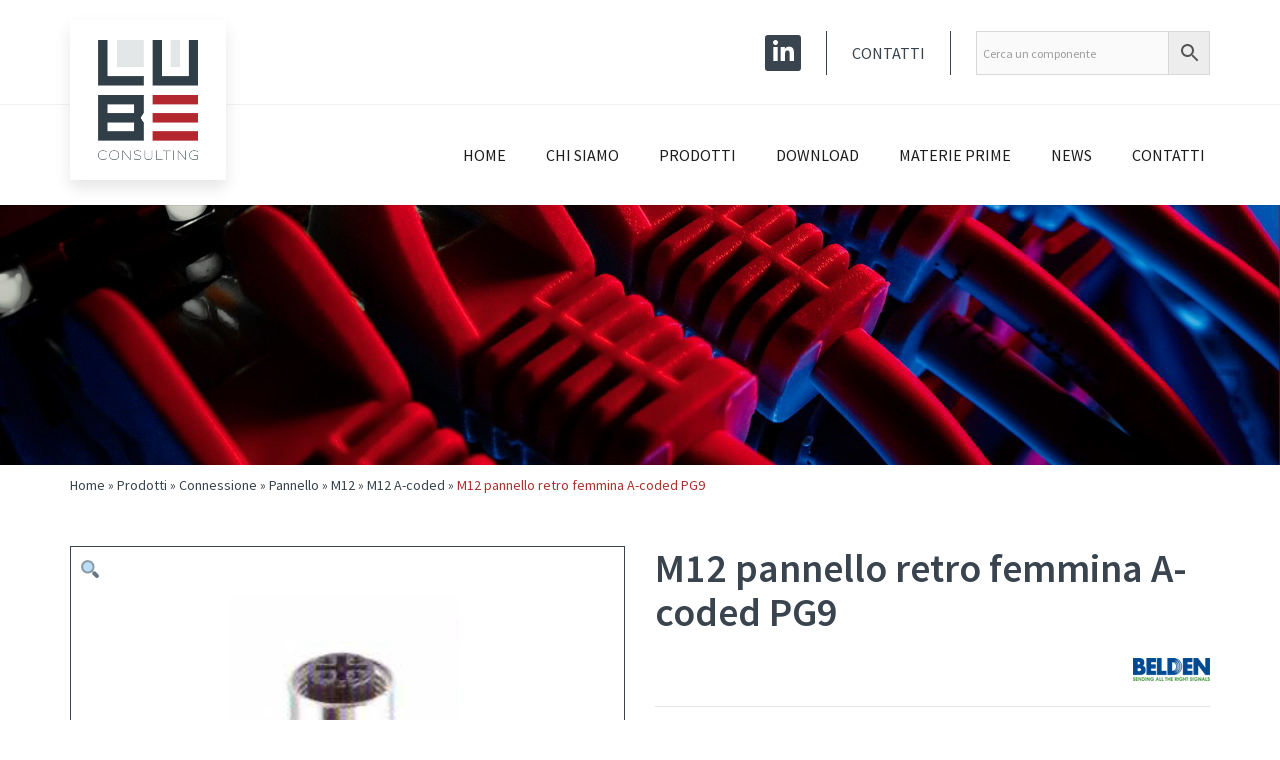

--- FILE ---
content_type: text/html; charset=UTF-8
request_url: https://www.lubeconsulting.it/prodotto/m12-pannello-retro-femmina-a-coded-pg9-2/
body_size: 18436
content:
<!DOCTYPE html>
<html lang="it-IT">
    <head>
        <meta charset="UTF-8" />
        <meta content="width=device-width, initial-scale=1.0" name="viewport">
        <link rel="pingback" href="https://www.lubeconsulting.it/xmlrpc.php" /><meta name='robots' content='index, follow, max-image-preview:large, max-snippet:-1, max-video-preview:-1' />

	<!-- This site is optimized with the Yoast SEO plugin v20.9 - https://yoast.com/wordpress/plugins/seo/ -->
	<title>M12 pannello retro femmina A-coded PG9 - LuBe Consulting S.a.s.</title>
	<link rel="canonical" href="https://www.lubeconsulting.it/prodotto/m12-pannello-retro-femmina-a-coded-pg9-2/" />
	<meta property="og:locale" content="it_IT" />
	<meta property="og:type" content="article" />
	<meta property="og:title" content="M12 pannello retro femmina A-coded PG9 - LuBe Consulting S.a.s." />
	<meta property="og:description" content="&nbsp;    Download datasheet RKH 4 M - M12 Standard Sensor/Actuator Receptacle Connector: Female, rear mount, M12 - mating side, stranded wires - connecting side, 4-pin, A-coded, unshielded, metallic grey housing, 230 V AC/DC, 4 A Download datasheet RKH 5 M - M12 Standard Sensor/Actuator Receptacle Connector: Female, rear mount, M12 - mating side, stranded wires - connecting side, 5-pin, A-coded, unshielded, metallic grey housing, 50 V AC / 60 V DC, 4 A Download datasheet RKH 8 M - M12 Standard Sensor/Actuator Receptacle Connector: Female, rear mount, M12 - mating side, stranded wires - connecting side, 8-pin, A-coded, unshielded, metallic grey housing, 30 V AC/DC, 2 A" />
	<meta property="og:url" content="https://www.lubeconsulting.it/prodotto/m12-pannello-retro-femmina-a-coded-pg9-2/" />
	<meta property="og:site_name" content="LuBe Consulting S.a.s." />
	<meta property="article:modified_time" content="2023-01-31T15:22:26+00:00" />
	<meta property="og:image" content="https://www.lubeconsulting.it/wp-content/uploads/2020/06/RKH.png" />
	<meta property="og:image:width" content="430" />
	<meta property="og:image:height" content="430" />
	<meta property="og:image:type" content="image/png" />
	<meta name="twitter:card" content="summary_large_image" />
	<script type="application/ld+json" class="yoast-schema-graph">{"@context":"https://schema.org","@graph":[{"@type":"WebPage","@id":"https://www.lubeconsulting.it/prodotto/m12-pannello-retro-femmina-a-coded-pg9-2/","url":"https://www.lubeconsulting.it/prodotto/m12-pannello-retro-femmina-a-coded-pg9-2/","name":"M12 pannello retro femmina A-coded PG9 - LuBe Consulting S.a.s.","isPartOf":{"@id":"https://www.lubeconsulting.it/#website"},"primaryImageOfPage":{"@id":"https://www.lubeconsulting.it/prodotto/m12-pannello-retro-femmina-a-coded-pg9-2/#primaryimage"},"image":{"@id":"https://www.lubeconsulting.it/prodotto/m12-pannello-retro-femmina-a-coded-pg9-2/#primaryimage"},"thumbnailUrl":"https://www.lubeconsulting.it/wp-content/uploads/2020/06/RKH.png","datePublished":"2020-06-17T06:00:19+00:00","dateModified":"2023-01-31T15:22:26+00:00","breadcrumb":{"@id":"https://www.lubeconsulting.it/prodotto/m12-pannello-retro-femmina-a-coded-pg9-2/#breadcrumb"},"inLanguage":"it-IT","potentialAction":[{"@type":"ReadAction","target":["https://www.lubeconsulting.it/prodotto/m12-pannello-retro-femmina-a-coded-pg9-2/"]}]},{"@type":"ImageObject","inLanguage":"it-IT","@id":"https://www.lubeconsulting.it/prodotto/m12-pannello-retro-femmina-a-coded-pg9-2/#primaryimage","url":"https://www.lubeconsulting.it/wp-content/uploads/2020/06/RKH.png","contentUrl":"https://www.lubeconsulting.it/wp-content/uploads/2020/06/RKH.png","width":430,"height":430},{"@type":"BreadcrumbList","@id":"https://www.lubeconsulting.it/prodotto/m12-pannello-retro-femmina-a-coded-pg9-2/#breadcrumb","itemListElement":[{"@type":"ListItem","position":1,"name":"Home","item":"https://www.lubeconsulting.it/"},{"@type":"ListItem","position":2,"name":"Prodotti","item":"https://www.lubeconsulting.it/shop/"},{"@type":"ListItem","position":3,"name":"Connessione","item":"https://www.lubeconsulting.it/categoria-prodotto/connessione/"},{"@type":"ListItem","position":4,"name":"Pannello","item":"https://www.lubeconsulting.it/categoria-prodotto/connessione/pannello/"},{"@type":"ListItem","position":5,"name":"M12","item":"https://www.lubeconsulting.it/categoria-prodotto/connessione/pannello/m12/"},{"@type":"ListItem","position":6,"name":"M12 A-coded","item":"https://www.lubeconsulting.it/categoria-prodotto/connessione/pannello/m12/m12-a-coded-m12/"},{"@type":"ListItem","position":7,"name":"M12 pannello retro femmina A-coded PG9"}]},{"@type":"WebSite","@id":"https://www.lubeconsulting.it/#website","url":"https://www.lubeconsulting.it/","name":"LuBe Consulting S.a.s.","description":"Agenzia di rappresentanza","potentialAction":[{"@type":"SearchAction","target":{"@type":"EntryPoint","urlTemplate":"https://www.lubeconsulting.it/?s={search_term_string}"},"query-input":"required name=search_term_string"}],"inLanguage":"it-IT"}]}</script>
	<!-- / Yoast SEO plugin. -->


<link rel='dns-prefetch' href='//static.addtoany.com' />
<link rel='dns-prefetch' href='//fonts.googleapis.com' />
<link rel="alternate" type="application/rss+xml" title="LuBe Consulting S.a.s. &raquo; Feed" href="https://www.lubeconsulting.it/feed/" />
<script type="text/javascript">
window._wpemojiSettings = {"baseUrl":"https:\/\/s.w.org\/images\/core\/emoji\/14.0.0\/72x72\/","ext":".png","svgUrl":"https:\/\/s.w.org\/images\/core\/emoji\/14.0.0\/svg\/","svgExt":".svg","source":{"concatemoji":"https:\/\/www.lubeconsulting.it\/wp-includes\/js\/wp-emoji-release.min.js?ver=6.2.2"}};
/*! This file is auto-generated */
!function(e,a,t){var n,r,o,i=a.createElement("canvas"),p=i.getContext&&i.getContext("2d");function s(e,t){p.clearRect(0,0,i.width,i.height),p.fillText(e,0,0);e=i.toDataURL();return p.clearRect(0,0,i.width,i.height),p.fillText(t,0,0),e===i.toDataURL()}function c(e){var t=a.createElement("script");t.src=e,t.defer=t.type="text/javascript",a.getElementsByTagName("head")[0].appendChild(t)}for(o=Array("flag","emoji"),t.supports={everything:!0,everythingExceptFlag:!0},r=0;r<o.length;r++)t.supports[o[r]]=function(e){if(p&&p.fillText)switch(p.textBaseline="top",p.font="600 32px Arial",e){case"flag":return s("\ud83c\udff3\ufe0f\u200d\u26a7\ufe0f","\ud83c\udff3\ufe0f\u200b\u26a7\ufe0f")?!1:!s("\ud83c\uddfa\ud83c\uddf3","\ud83c\uddfa\u200b\ud83c\uddf3")&&!s("\ud83c\udff4\udb40\udc67\udb40\udc62\udb40\udc65\udb40\udc6e\udb40\udc67\udb40\udc7f","\ud83c\udff4\u200b\udb40\udc67\u200b\udb40\udc62\u200b\udb40\udc65\u200b\udb40\udc6e\u200b\udb40\udc67\u200b\udb40\udc7f");case"emoji":return!s("\ud83e\udef1\ud83c\udffb\u200d\ud83e\udef2\ud83c\udfff","\ud83e\udef1\ud83c\udffb\u200b\ud83e\udef2\ud83c\udfff")}return!1}(o[r]),t.supports.everything=t.supports.everything&&t.supports[o[r]],"flag"!==o[r]&&(t.supports.everythingExceptFlag=t.supports.everythingExceptFlag&&t.supports[o[r]]);t.supports.everythingExceptFlag=t.supports.everythingExceptFlag&&!t.supports.flag,t.DOMReady=!1,t.readyCallback=function(){t.DOMReady=!0},t.supports.everything||(n=function(){t.readyCallback()},a.addEventListener?(a.addEventListener("DOMContentLoaded",n,!1),e.addEventListener("load",n,!1)):(e.attachEvent("onload",n),a.attachEvent("onreadystatechange",function(){"complete"===a.readyState&&t.readyCallback()})),(e=t.source||{}).concatemoji?c(e.concatemoji):e.wpemoji&&e.twemoji&&(c(e.twemoji),c(e.wpemoji)))}(window,document,window._wpemojiSettings);
</script>
<style type="text/css">
img.wp-smiley,
img.emoji {
	display: inline !important;
	border: none !important;
	box-shadow: none !important;
	height: 1em !important;
	width: 1em !important;
	margin: 0 0.07em !important;
	vertical-align: -0.1em !important;
	background: none !important;
	padding: 0 !important;
}
</style>
	<link rel='stylesheet' id='wp-block-library-css' href='https://www.lubeconsulting.it/wp-includes/css/dist/block-library/style.min.css?ver=6.2.2' type='text/css' media='all' />
<link rel='stylesheet' id='wc-blocks-vendors-style-css' href='https://www.lubeconsulting.it/wp-content/cache/autoptimize/css/autoptimize_single_535bc19ca40020871971f227877089ad.css?ver=10.0.6' type='text/css' media='all' />
<link rel='stylesheet' id='wc-blocks-style-css' href='https://www.lubeconsulting.it/wp-content/cache/autoptimize/css/autoptimize_single_8d7fae694adf50012ea9acf74b8169f4.css?ver=10.0.6' type='text/css' media='all' />
<link rel='stylesheet' id='classic-theme-styles-css' href='https://www.lubeconsulting.it/wp-includes/css/classic-themes.min.css?ver=6.2.2' type='text/css' media='all' />
<style id='global-styles-inline-css' type='text/css'>
body{--wp--preset--color--black: #000000;--wp--preset--color--cyan-bluish-gray: #abb8c3;--wp--preset--color--white: #ffffff;--wp--preset--color--pale-pink: #f78da7;--wp--preset--color--vivid-red: #cf2e2e;--wp--preset--color--luminous-vivid-orange: #ff6900;--wp--preset--color--luminous-vivid-amber: #fcb900;--wp--preset--color--light-green-cyan: #7bdcb5;--wp--preset--color--vivid-green-cyan: #00d084;--wp--preset--color--pale-cyan-blue: #8ed1fc;--wp--preset--color--vivid-cyan-blue: #0693e3;--wp--preset--color--vivid-purple: #9b51e0;--wp--preset--gradient--vivid-cyan-blue-to-vivid-purple: linear-gradient(135deg,rgba(6,147,227,1) 0%,rgb(155,81,224) 100%);--wp--preset--gradient--light-green-cyan-to-vivid-green-cyan: linear-gradient(135deg,rgb(122,220,180) 0%,rgb(0,208,130) 100%);--wp--preset--gradient--luminous-vivid-amber-to-luminous-vivid-orange: linear-gradient(135deg,rgba(252,185,0,1) 0%,rgba(255,105,0,1) 100%);--wp--preset--gradient--luminous-vivid-orange-to-vivid-red: linear-gradient(135deg,rgba(255,105,0,1) 0%,rgb(207,46,46) 100%);--wp--preset--gradient--very-light-gray-to-cyan-bluish-gray: linear-gradient(135deg,rgb(238,238,238) 0%,rgb(169,184,195) 100%);--wp--preset--gradient--cool-to-warm-spectrum: linear-gradient(135deg,rgb(74,234,220) 0%,rgb(151,120,209) 20%,rgb(207,42,186) 40%,rgb(238,44,130) 60%,rgb(251,105,98) 80%,rgb(254,248,76) 100%);--wp--preset--gradient--blush-light-purple: linear-gradient(135deg,rgb(255,206,236) 0%,rgb(152,150,240) 100%);--wp--preset--gradient--blush-bordeaux: linear-gradient(135deg,rgb(254,205,165) 0%,rgb(254,45,45) 50%,rgb(107,0,62) 100%);--wp--preset--gradient--luminous-dusk: linear-gradient(135deg,rgb(255,203,112) 0%,rgb(199,81,192) 50%,rgb(65,88,208) 100%);--wp--preset--gradient--pale-ocean: linear-gradient(135deg,rgb(255,245,203) 0%,rgb(182,227,212) 50%,rgb(51,167,181) 100%);--wp--preset--gradient--electric-grass: linear-gradient(135deg,rgb(202,248,128) 0%,rgb(113,206,126) 100%);--wp--preset--gradient--midnight: linear-gradient(135deg,rgb(2,3,129) 0%,rgb(40,116,252) 100%);--wp--preset--duotone--dark-grayscale: url('#wp-duotone-dark-grayscale');--wp--preset--duotone--grayscale: url('#wp-duotone-grayscale');--wp--preset--duotone--purple-yellow: url('#wp-duotone-purple-yellow');--wp--preset--duotone--blue-red: url('#wp-duotone-blue-red');--wp--preset--duotone--midnight: url('#wp-duotone-midnight');--wp--preset--duotone--magenta-yellow: url('#wp-duotone-magenta-yellow');--wp--preset--duotone--purple-green: url('#wp-duotone-purple-green');--wp--preset--duotone--blue-orange: url('#wp-duotone-blue-orange');--wp--preset--font-size--small: 13px;--wp--preset--font-size--medium: 20px;--wp--preset--font-size--large: 36px;--wp--preset--font-size--x-large: 42px;--wp--preset--spacing--20: 0.44rem;--wp--preset--spacing--30: 0.67rem;--wp--preset--spacing--40: 1rem;--wp--preset--spacing--50: 1.5rem;--wp--preset--spacing--60: 2.25rem;--wp--preset--spacing--70: 3.38rem;--wp--preset--spacing--80: 5.06rem;--wp--preset--shadow--natural: 6px 6px 9px rgba(0, 0, 0, 0.2);--wp--preset--shadow--deep: 12px 12px 50px rgba(0, 0, 0, 0.4);--wp--preset--shadow--sharp: 6px 6px 0px rgba(0, 0, 0, 0.2);--wp--preset--shadow--outlined: 6px 6px 0px -3px rgba(255, 255, 255, 1), 6px 6px rgba(0, 0, 0, 1);--wp--preset--shadow--crisp: 6px 6px 0px rgba(0, 0, 0, 1);}:where(.is-layout-flex){gap: 0.5em;}body .is-layout-flow > .alignleft{float: left;margin-inline-start: 0;margin-inline-end: 2em;}body .is-layout-flow > .alignright{float: right;margin-inline-start: 2em;margin-inline-end: 0;}body .is-layout-flow > .aligncenter{margin-left: auto !important;margin-right: auto !important;}body .is-layout-constrained > .alignleft{float: left;margin-inline-start: 0;margin-inline-end: 2em;}body .is-layout-constrained > .alignright{float: right;margin-inline-start: 2em;margin-inline-end: 0;}body .is-layout-constrained > .aligncenter{margin-left: auto !important;margin-right: auto !important;}body .is-layout-constrained > :where(:not(.alignleft):not(.alignright):not(.alignfull)){max-width: var(--wp--style--global--content-size);margin-left: auto !important;margin-right: auto !important;}body .is-layout-constrained > .alignwide{max-width: var(--wp--style--global--wide-size);}body .is-layout-flex{display: flex;}body .is-layout-flex{flex-wrap: wrap;align-items: center;}body .is-layout-flex > *{margin: 0;}:where(.wp-block-columns.is-layout-flex){gap: 2em;}.has-black-color{color: var(--wp--preset--color--black) !important;}.has-cyan-bluish-gray-color{color: var(--wp--preset--color--cyan-bluish-gray) !important;}.has-white-color{color: var(--wp--preset--color--white) !important;}.has-pale-pink-color{color: var(--wp--preset--color--pale-pink) !important;}.has-vivid-red-color{color: var(--wp--preset--color--vivid-red) !important;}.has-luminous-vivid-orange-color{color: var(--wp--preset--color--luminous-vivid-orange) !important;}.has-luminous-vivid-amber-color{color: var(--wp--preset--color--luminous-vivid-amber) !important;}.has-light-green-cyan-color{color: var(--wp--preset--color--light-green-cyan) !important;}.has-vivid-green-cyan-color{color: var(--wp--preset--color--vivid-green-cyan) !important;}.has-pale-cyan-blue-color{color: var(--wp--preset--color--pale-cyan-blue) !important;}.has-vivid-cyan-blue-color{color: var(--wp--preset--color--vivid-cyan-blue) !important;}.has-vivid-purple-color{color: var(--wp--preset--color--vivid-purple) !important;}.has-black-background-color{background-color: var(--wp--preset--color--black) !important;}.has-cyan-bluish-gray-background-color{background-color: var(--wp--preset--color--cyan-bluish-gray) !important;}.has-white-background-color{background-color: var(--wp--preset--color--white) !important;}.has-pale-pink-background-color{background-color: var(--wp--preset--color--pale-pink) !important;}.has-vivid-red-background-color{background-color: var(--wp--preset--color--vivid-red) !important;}.has-luminous-vivid-orange-background-color{background-color: var(--wp--preset--color--luminous-vivid-orange) !important;}.has-luminous-vivid-amber-background-color{background-color: var(--wp--preset--color--luminous-vivid-amber) !important;}.has-light-green-cyan-background-color{background-color: var(--wp--preset--color--light-green-cyan) !important;}.has-vivid-green-cyan-background-color{background-color: var(--wp--preset--color--vivid-green-cyan) !important;}.has-pale-cyan-blue-background-color{background-color: var(--wp--preset--color--pale-cyan-blue) !important;}.has-vivid-cyan-blue-background-color{background-color: var(--wp--preset--color--vivid-cyan-blue) !important;}.has-vivid-purple-background-color{background-color: var(--wp--preset--color--vivid-purple) !important;}.has-black-border-color{border-color: var(--wp--preset--color--black) !important;}.has-cyan-bluish-gray-border-color{border-color: var(--wp--preset--color--cyan-bluish-gray) !important;}.has-white-border-color{border-color: var(--wp--preset--color--white) !important;}.has-pale-pink-border-color{border-color: var(--wp--preset--color--pale-pink) !important;}.has-vivid-red-border-color{border-color: var(--wp--preset--color--vivid-red) !important;}.has-luminous-vivid-orange-border-color{border-color: var(--wp--preset--color--luminous-vivid-orange) !important;}.has-luminous-vivid-amber-border-color{border-color: var(--wp--preset--color--luminous-vivid-amber) !important;}.has-light-green-cyan-border-color{border-color: var(--wp--preset--color--light-green-cyan) !important;}.has-vivid-green-cyan-border-color{border-color: var(--wp--preset--color--vivid-green-cyan) !important;}.has-pale-cyan-blue-border-color{border-color: var(--wp--preset--color--pale-cyan-blue) !important;}.has-vivid-cyan-blue-border-color{border-color: var(--wp--preset--color--vivid-cyan-blue) !important;}.has-vivid-purple-border-color{border-color: var(--wp--preset--color--vivid-purple) !important;}.has-vivid-cyan-blue-to-vivid-purple-gradient-background{background: var(--wp--preset--gradient--vivid-cyan-blue-to-vivid-purple) !important;}.has-light-green-cyan-to-vivid-green-cyan-gradient-background{background: var(--wp--preset--gradient--light-green-cyan-to-vivid-green-cyan) !important;}.has-luminous-vivid-amber-to-luminous-vivid-orange-gradient-background{background: var(--wp--preset--gradient--luminous-vivid-amber-to-luminous-vivid-orange) !important;}.has-luminous-vivid-orange-to-vivid-red-gradient-background{background: var(--wp--preset--gradient--luminous-vivid-orange-to-vivid-red) !important;}.has-very-light-gray-to-cyan-bluish-gray-gradient-background{background: var(--wp--preset--gradient--very-light-gray-to-cyan-bluish-gray) !important;}.has-cool-to-warm-spectrum-gradient-background{background: var(--wp--preset--gradient--cool-to-warm-spectrum) !important;}.has-blush-light-purple-gradient-background{background: var(--wp--preset--gradient--blush-light-purple) !important;}.has-blush-bordeaux-gradient-background{background: var(--wp--preset--gradient--blush-bordeaux) !important;}.has-luminous-dusk-gradient-background{background: var(--wp--preset--gradient--luminous-dusk) !important;}.has-pale-ocean-gradient-background{background: var(--wp--preset--gradient--pale-ocean) !important;}.has-electric-grass-gradient-background{background: var(--wp--preset--gradient--electric-grass) !important;}.has-midnight-gradient-background{background: var(--wp--preset--gradient--midnight) !important;}.has-small-font-size{font-size: var(--wp--preset--font-size--small) !important;}.has-medium-font-size{font-size: var(--wp--preset--font-size--medium) !important;}.has-large-font-size{font-size: var(--wp--preset--font-size--large) !important;}.has-x-large-font-size{font-size: var(--wp--preset--font-size--x-large) !important;}
.wp-block-navigation a:where(:not(.wp-element-button)){color: inherit;}
:where(.wp-block-columns.is-layout-flex){gap: 2em;}
.wp-block-pullquote{font-size: 1.5em;line-height: 1.6;}
</style>
<link rel='stylesheet' id='lvca-animate-styles-css' href='https://www.lubeconsulting.it/wp-content/cache/autoptimize/css/autoptimize_single_4096d64309404e336dec8d565b0e2a65.css?ver=3.2' type='text/css' media='all' />
<link rel='stylesheet' id='lvca-frontend-styles-css' href='https://www.lubeconsulting.it/wp-content/cache/autoptimize/css/autoptimize_single_acbc6909c50f2760c31d9e48bfea575c.css?ver=3.2' type='text/css' media='all' />
<link rel='stylesheet' id='lvca-icomoon-styles-css' href='https://www.lubeconsulting.it/wp-content/cache/autoptimize/css/autoptimize_single_0a102279a89a867e013dec3464e4f28b.css?ver=3.2' type='text/css' media='all' />
<link rel='stylesheet' id='wpdm-font-awesome-css' href='https://www.lubeconsulting.it/wp-content/plugins/download-manager/assets/fontawesome/css/all.min.css?ver=6.2.2' type='text/css' media='all' />
<link rel='stylesheet' id='wpdm-front-bootstrap-css' href='https://www.lubeconsulting.it/wp-content/plugins/download-manager/assets/bootstrap/css/bootstrap.min.css?ver=6.2.2' type='text/css' media='all' />
<link rel='stylesheet' id='wpdm-front-css' href='https://www.lubeconsulting.it/wp-content/cache/autoptimize/css/autoptimize_single_0454dff5d6791655b955dfee5e264a6b.css?ver=6.2.2' type='text/css' media='all' />
<link rel='stylesheet' id='image-hover-effects-css-css' href='https://www.lubeconsulting.it/wp-content/cache/autoptimize/css/autoptimize_single_2d59839c61fdd2306383b8b19bb3b620.css?ver=6.2.2' type='text/css' media='all' />
<link rel='stylesheet' id='style-css-css' href='https://www.lubeconsulting.it/wp-content/cache/autoptimize/css/autoptimize_single_f4dedce91094be8179a3689ddd9ca448.css?ver=6.2.2' type='text/css' media='all' />
<link rel='stylesheet' id='font-awesome-latest-css' href='https://www.lubeconsulting.it/wp-content/cache/autoptimize/css/autoptimize_single_daf5cd5fe4cffe229b52d2de9aaca383.css?ver=6.2.2' type='text/css' media='all' />
<link rel='stylesheet' id='rs-plugin-settings-css' href='https://www.lubeconsulting.it/wp-content/cache/autoptimize/css/autoptimize_single_6e2c6350c0d9885cac05cb3e010a5b2e.css?ver=6.2.2' type='text/css' media='all' />
<style id='rs-plugin-settings-inline-css' type='text/css'>
#rs-demo-id {}
</style>
<link rel='stylesheet' id='woo-related-products-css' href='https://www.lubeconsulting.it/wp-content/cache/autoptimize/css/autoptimize_single_2b2670f52ba3bf39b244aaacb9b953c0.css?ver=1.0.0' type='text/css' media='all' />
<link rel='stylesheet' id='photoswipe-css' href='https://www.lubeconsulting.it/wp-content/plugins/woocommerce/assets/css/photoswipe/photoswipe.min.css?ver=7.7.2' type='text/css' media='all' />
<link rel='stylesheet' id='photoswipe-default-skin-css' href='https://www.lubeconsulting.it/wp-content/plugins/woocommerce/assets/css/photoswipe/default-skin/default-skin.min.css?ver=7.7.2' type='text/css' media='all' />
<style id='woocommerce-inline-inline-css' type='text/css'>
.woocommerce form .form-row .required { visibility: visible; }
</style>
<link rel='stylesheet' id='wcz-frontend-css' href='https://www.lubeconsulting.it/wp-content/cache/autoptimize/css/autoptimize_single_9b2adaa82bb429b347460f90305502b5.css?ver=2.5.1' type='text/css' media='all' />
<link rel='stylesheet' id='aws-style-css' href='https://www.lubeconsulting.it/wp-content/plugins/advanced-woo-search/assets/css/common.min.css?ver=2.81' type='text/css' media='all' />
<link rel='stylesheet' id='lvca-accordion-css' href='https://www.lubeconsulting.it/wp-content/cache/autoptimize/css/autoptimize_single_b6862225f31ce6adbf0741b4be9b5590.css?ver=3.2' type='text/css' media='all' />
<link rel='stylesheet' id='lvca-slick-css' href='https://www.lubeconsulting.it/wp-content/cache/autoptimize/css/autoptimize_single_d3e2201a3dd341844e09119e02bf8708.css?ver=3.2' type='text/css' media='all' />
<link rel='stylesheet' id='lvca-carousel-css' href='https://www.lubeconsulting.it/wp-content/cache/autoptimize/css/autoptimize_single_2321c23daf334eedc36c5d6af8db682e.css?ver=3.2' type='text/css' media='all' />
<link rel='stylesheet' id='lvca-clients-css' href='https://www.lubeconsulting.it/wp-content/cache/autoptimize/css/autoptimize_single_f694297da68cc98c5f7bc278036ee925.css?ver=3.2' type='text/css' media='all' />
<link rel='stylesheet' id='lvca-heading-css' href='https://www.lubeconsulting.it/wp-content/cache/autoptimize/css/autoptimize_single_352077b4f1ce886083bc95fbdd1bb536.css?ver=3.2' type='text/css' media='all' />
<link rel='stylesheet' id='lvca-odometers-css' href='https://www.lubeconsulting.it/wp-content/cache/autoptimize/css/autoptimize_single_77539f725f76fe74ce3723ebbda5f848.css?ver=3.2' type='text/css' media='all' />
<link rel='stylesheet' id='lvca-piecharts-css' href='https://www.lubeconsulting.it/wp-content/cache/autoptimize/css/autoptimize_single_b6d7323fa29171466c0ba5b5b2eea5c6.css?ver=3.2' type='text/css' media='all' />
<link rel='stylesheet' id='lvca-posts-carousel-css' href='https://www.lubeconsulting.it/wp-content/cache/autoptimize/css/autoptimize_single_bdb522f23a3fe192b4215fa5d10f7681.css?ver=3.2' type='text/css' media='all' />
<link rel='stylesheet' id='lvca-pricing-table-css' href='https://www.lubeconsulting.it/wp-content/cache/autoptimize/css/autoptimize_single_9fc0401b882c2f7662cc74b7e703e68e.css?ver=3.2' type='text/css' media='all' />
<link rel='stylesheet' id='lvca-services-css' href='https://www.lubeconsulting.it/wp-content/cache/autoptimize/css/autoptimize_single_703b3fb03d4f2ac1f6c01e77d18b488f.css?ver=3.2' type='text/css' media='all' />
<link rel='stylesheet' id='lvca-stats-bar-css' href='https://www.lubeconsulting.it/wp-content/cache/autoptimize/css/autoptimize_single_1f226e5970bb026ea0a6299624c68593.css?ver=3.2' type='text/css' media='all' />
<link rel='stylesheet' id='lvca-tabs-css' href='https://www.lubeconsulting.it/wp-content/cache/autoptimize/css/autoptimize_single_20e83f5043cfdddcf9af31864bc48c9f.css?ver=3.2' type='text/css' media='all' />
<link rel='stylesheet' id='lvca-team-members-css' href='https://www.lubeconsulting.it/wp-content/cache/autoptimize/css/autoptimize_single_572b41558d322b8cef084a374bbac047.css?ver=3.2' type='text/css' media='all' />
<link rel='stylesheet' id='lvca-testimonials-css' href='https://www.lubeconsulting.it/wp-content/cache/autoptimize/css/autoptimize_single_c53a42cec10d8d3dc878f19e0bdfa398.css?ver=3.2' type='text/css' media='all' />
<link rel='stylesheet' id='lvca-flexslider-css' href='https://www.lubeconsulting.it/wp-content/cache/autoptimize/css/autoptimize_single_52fddbd04c3a7ff1bab84e9a6d6cb951.css?ver=3.2' type='text/css' media='all' />
<link rel='stylesheet' id='lvca-testimonials-slider-css' href='https://www.lubeconsulting.it/wp-content/cache/autoptimize/css/autoptimize_single_e7d896fa8e689c7d14a0cdb784e1e082.css?ver=3.2' type='text/css' media='all' />
<link rel='stylesheet' id='lvca-portfolio-css' href='https://www.lubeconsulting.it/wp-content/cache/autoptimize/css/autoptimize_single_8cfc3b61dad09ff35311cf85329660bf.css?ver=3.2' type='text/css' media='all' />
<link rel='stylesheet' id='extensive-vc-main-style-css' href='https://www.lubeconsulting.it/wp-content/plugins/extensive-vc-addon/assets/css/main.min.css?ver=6.2.2' type='text/css' media='all' />
<link rel='stylesheet' id='ionicons-css' href='https://www.lubeconsulting.it/wp-content/plugins/extensive-vc-addon/assets/css/ion-icons/css/ionicons.min.css?ver=6.2.2' type='text/css' media='all' />
<link rel='stylesheet' id='lambda-bootstrap-css' href='https://www.lubeconsulting.it/wp-content/themes/lambda/assets/css/bootstrap.min.css?ver=6.2.2' type='text/css' media='all' />
<link rel='stylesheet' id='mediaelement-css' href='https://www.lubeconsulting.it/wp-includes/js/mediaelement/mediaelementplayer-legacy.min.css?ver=4.2.17' type='text/css' media='all' />
<link rel='stylesheet' id='wp-mediaelement-css' href='https://www.lubeconsulting.it/wp-includes/js/mediaelement/wp-mediaelement.min.css?ver=6.2.2' type='text/css' media='all' />
<link rel='stylesheet' id='lambda-theme-css' href='https://www.lubeconsulting.it/wp-content/themes/lambda/assets/css/theme.min.css?ver=6.2.2' type='text/css' media='all' />
<link rel='stylesheet' id='lambda-vc-frontend-css' href='https://www.lubeconsulting.it/wp-content/cache/autoptimize/css/autoptimize_single_03dfdb47458f0b7940da143dec6ec689.css?ver=6.2.2' type='text/css' media='all' />
<link rel='stylesheet' id='lambda-theme-stack-css' href='https://www.lubeconsulting.it/wp-content/uploads/lambda/stack-7277.css?ver=6.2.2' type='text/css' media='all' />
<link rel='stylesheet' id='tablepress-default-css' href='https://www.lubeconsulting.it/wp-content/cache/autoptimize/css/autoptimize_single_d1a975748cb2ea0d14047c511c2163d7.css?ver=2.1.4' type='text/css' media='all' />
<link rel='stylesheet' id='extensive-vc-google-fonts-css' href='https://fonts.googleapis.com/css?family=Raleway%3A400%2C500%2C600%2C700%2C800%2C900%7CPoppins%3A400%2C700&#038;subset=latin-ext&#038;ver=1.0' type='text/css' media='all' />
<style id='wcz-customizer-custom-css-inline-css' type='text/css'>
body.woocommerce form.woocommerce-ordering{display:none !important;}body.woocommerce p.woocommerce-result-count{display:none !important;}body.single-product .product_meta .posted_in{display:none !important;}
</style>
<link rel='stylesheet' id='addtoany-css' href='https://www.lubeconsulting.it/wp-content/plugins/add-to-any/addtoany.min.css?ver=1.16' type='text/css' media='all' />
<link rel='stylesheet' id='lambda-child-theme-css' href='https://www.lubeconsulting.it/wp-content/cache/autoptimize/css/autoptimize_single_903d252cdc55cf6ff05c49a013e7a3a0.css?ver=6.2.2' type='text/css' media='all' />
<script type='text/javascript' src='https://www.lubeconsulting.it/wp-includes/js/jquery/jquery.min.js?ver=3.6.4' id='jquery-core-js'></script>


<script type='text/javascript' id='addtoany-core-js-before'>
window.a2a_config=window.a2a_config||{};a2a_config.callbacks=[];a2a_config.overlays=[];a2a_config.templates={};a2a_localize = {
	Share: "Condividi",
	Save: "Salva",
	Subscribe: "Abbonati",
	Email: "Email",
	Bookmark: "Segnalibro",
	ShowAll: "espandi",
	ShowLess: "comprimi",
	FindServices: "Trova servizi",
	FindAnyServiceToAddTo: "Trova subito un servizio da aggiungere",
	PoweredBy: "Powered by",
	ShareViaEmail: "Condividi via email",
	SubscribeViaEmail: "Iscriviti via email",
	BookmarkInYourBrowser: "Aggiungi ai segnalibri",
	BookmarkInstructions: "Premi Ctrl+D o \u2318+D per mettere questa pagina nei preferiti",
	AddToYourFavorites: "Aggiungi ai favoriti",
	SendFromWebOrProgram: "Invia da qualsiasi indirizzo email o programma di posta elettronica",
	EmailProgram: "Programma di posta elettronica",
	More: "Di più&#8230;",
	ThanksForSharing: "Grazie per la condivisione!",
	ThanksForFollowing: "Thanks for following!"
};

a2a_config.icon_color="#39444e,#ffffff";
</script>
<script type='text/javascript' async src='https://static.addtoany.com/menu/page.js' id='addtoany-core-js'></script>


<script type='text/javascript' id='lvca-frontend-scripts-js-extra'>
/* <![CDATA[ */
var lvca_settings = {"mobile_width":"780","custom_css":""};
/* ]]> */
</script>



<script type='text/javascript' id='wpdm-frontjs-js-extra'>
/* <![CDATA[ */
var wpdm_url = {"home":"https:\/\/www.lubeconsulting.it\/","site":"https:\/\/www.lubeconsulting.it\/","ajax":"https:\/\/www.lubeconsulting.it\/wp-admin\/admin-ajax.php"};
var wpdm_js = {"spinner":"<i class=\"fas fa-sun fa-spin\"><\/i>"};
/* ]]> */
</script>




<script type='text/javascript' id='wc-add-to-cart-js-extra'>
/* <![CDATA[ */
var wc_add_to_cart_params = {"ajax_url":"\/wp-admin\/admin-ajax.php","wc_ajax_url":"\/?wc-ajax=%%endpoint%%","i18n_view_cart":"Visualizza carrello","cart_url":"https:\/\/www.lubeconsulting.it","is_cart":"","cart_redirect_after_add":"no"};
/* ]]> */
</script>

















<link rel="https://api.w.org/" href="https://www.lubeconsulting.it/wp-json/" /><link rel="alternate" type="application/json" href="https://www.lubeconsulting.it/wp-json/wp/v2/product/11580" /><link rel="EditURI" type="application/rsd+xml" title="RSD" href="https://www.lubeconsulting.it/xmlrpc.php?rsd" />
<link rel="wlwmanifest" type="application/wlwmanifest+xml" href="https://www.lubeconsulting.it/wp-includes/wlwmanifest.xml" />
<meta name="generator" content="WordPress 6.2.2" />
<meta name="generator" content="WooCommerce 7.7.2" />
<link rel='shortlink' href='https://www.lubeconsulting.it/?p=11580' />
<link rel="alternate" type="application/json+oembed" href="https://www.lubeconsulting.it/wp-json/oembed/1.0/embed?url=https%3A%2F%2Fwww.lubeconsulting.it%2Fprodotto%2Fm12-pannello-retro-femmina-a-coded-pg9-2%2F" />
<link rel="alternate" type="text/xml+oembed" href="https://www.lubeconsulting.it/wp-json/oembed/1.0/embed?url=https%3A%2F%2Fwww.lubeconsulting.it%2Fprodotto%2Fm12-pannello-retro-femmina-a-coded-pg9-2%2F&#038;format=xml" />
        <script type="text/javascript">
            (function () {
                window.lvca_fs = {can_use_premium_code: false};
            })();
        </script>
        <link rel="apple-touch-icon" sizes="180x180" href="/wp-content/uploads/fbrfg/apple-touch-icon.png">
<link rel="icon" type="image/png" sizes="32x32" href="/wp-content/uploads/fbrfg/favicon-32x32.png">
<link rel="icon" type="image/png" sizes="16x16" href="/wp-content/uploads/fbrfg/favicon-16x16.png">
<link rel="manifest" href="/wp-content/uploads/fbrfg/site.webmanifest">
<link rel="mask-icon" href="/wp-content/uploads/fbrfg/safari-pinned-tab.svg" color="#ab322f">
<link rel="shortcut icon" href="/wp-content/uploads/fbrfg/favicon.ico">
<meta name="msapplication-TileColor" content="#ecedef">
<meta name="msapplication-config" content="/wp-content/uploads/fbrfg/browserconfig.xml">
<meta name="theme-color" content="#ecedef">	<noscript><style>.woocommerce-product-gallery{ opacity: 1 !important; }</style></noscript>
	<meta name="generator" content="Powered by WPBakery Page Builder - drag and drop page builder for WordPress."/>
<meta name="generator" content="Powered by Slider Revolution 6.2.2 - responsive, Mobile-Friendly Slider Plugin for WordPress with comfortable drag and drop interface." />
<link rel="icon" href="https://www.lubeconsulting.it/wp-content/uploads/2020/05/cropped-lubeconsulting-32x32.png" sizes="32x32" />
<link rel="icon" href="https://www.lubeconsulting.it/wp-content/uploads/2020/05/cropped-lubeconsulting-192x192.png" sizes="192x192" />
<link rel="apple-touch-icon" href="https://www.lubeconsulting.it/wp-content/uploads/2020/05/cropped-lubeconsulting-180x180.png" />
<meta name="msapplication-TileImage" content="https://www.lubeconsulting.it/wp-content/uploads/2020/05/cropped-lubeconsulting-270x270.png" />
<script type="text/javascript">function setREVStartSize(e){			
			try {								
				var pw = document.getElementById(e.c).parentNode.offsetWidth,
					newh;
				pw = pw===0 || isNaN(pw) ? window.innerWidth : pw;
				e.tabw = e.tabw===undefined ? 0 : parseInt(e.tabw);
				e.thumbw = e.thumbw===undefined ? 0 : parseInt(e.thumbw);
				e.tabh = e.tabh===undefined ? 0 : parseInt(e.tabh);
				e.thumbh = e.thumbh===undefined ? 0 : parseInt(e.thumbh);
				e.tabhide = e.tabhide===undefined ? 0 : parseInt(e.tabhide);
				e.thumbhide = e.thumbhide===undefined ? 0 : parseInt(e.thumbhide);
				e.mh = e.mh===undefined || e.mh=="" || e.mh==="auto" ? 0 : parseInt(e.mh,0);		
				if(e.layout==="fullscreen" || e.l==="fullscreen") 						
					newh = Math.max(e.mh,window.innerHeight);				
				else{					
					e.gw = Array.isArray(e.gw) ? e.gw : [e.gw];
					for (var i in e.rl) if (e.gw[i]===undefined || e.gw[i]===0) e.gw[i] = e.gw[i-1];					
					e.gh = e.el===undefined || e.el==="" || (Array.isArray(e.el) && e.el.length==0)? e.gh : e.el;
					e.gh = Array.isArray(e.gh) ? e.gh : [e.gh];
					for (var i in e.rl) if (e.gh[i]===undefined || e.gh[i]===0) e.gh[i] = e.gh[i-1];
										
					var nl = new Array(e.rl.length),
						ix = 0,						
						sl;					
					e.tabw = e.tabhide>=pw ? 0 : e.tabw;
					e.thumbw = e.thumbhide>=pw ? 0 : e.thumbw;
					e.tabh = e.tabhide>=pw ? 0 : e.tabh;
					e.thumbh = e.thumbhide>=pw ? 0 : e.thumbh;					
					for (var i in e.rl) nl[i] = e.rl[i]<window.innerWidth ? 0 : e.rl[i];
					sl = nl[0];									
					for (var i in nl) if (sl>nl[i] && nl[i]>0) { sl = nl[i]; ix=i;}															
					var m = pw>(e.gw[ix]+e.tabw+e.thumbw) ? 1 : (pw-(e.tabw+e.thumbw)) / (e.gw[ix]);					

					newh =  (e.type==="carousel" && e.justify==="true" ? e.gh[ix] : (e.gh[ix] * m)) + (e.tabh + e.thumbh);
				}			
				
				if(window.rs_init_css===undefined) window.rs_init_css = document.head.appendChild(document.createElement("style"));					
				document.getElementById(e.c).height = newh;
				window.rs_init_css.innerHTML += "#"+e.c+"_wrapper { height: "+newh+"px }";				
			} catch(e){
				console.log("Failure at Presize of Slider:" + e)
			}					   
		  };</script>
<link href="//fonts.googleapis.com/css?family=Source+Sans+Pro:300,400,400italic,600,700&amp;subset=latin" rel="stylesheet" type="text/css">		<style type="text/css" id="wp-custom-css">
			.woocommerce ul.products li.product h3 {
    font-size: 14px;
}
.woocommerce .product-categories {
    font-size: 10px !important;
}
.woocommerce .product-image {
	  display: table-cell;
    height: 80px;
    text-align: center;
    width: 120px;
    vertical-align: middle;
	}
.woocommerce .icon-bag{
	display: none
}
.woocommerce .product-categories {
    font-size: 16px !important;
}

h3 {
	color: darkblue;
	font-size: 18px;
}
.product_list_widget li, .widget_product_categories li, .widget_product_categories .children, .widget_layered_nav li {
    border-color: rgba(0, 0, 0, .1);
	  color: red;
}

.subfooter {
 font-size: 14px;
}

.tablepress tbody td, .tablepress tfoot th {
    font-size: 12px;
}

.btn-primary, button, input[type="submit"] {
    background-color: rgba(1, 62, 225, 0.78);
    color: #fff;
}

.col-md-4 {
	max-width: 25% !important;
}

.w3eden .wpdm-cat-tree .wpdm-cat-item a {
	background-color: rgba(1, 62, 225, 0.78) !important;
}
.w3eden .form-control 
{
	font-size: 12px;
}
.w3eden .wpdm-cat-tree .wpdm-cat-item a 
{
font-size: 12px !important;
}
.w3eden h3, .w3eden .h3 {
    font-weight: bold;
}
		</style>
		<style type="text/css" media="screen">@media ( max-width:991px) {
 .navbar-nav .open .dropdown-menu {
 position:relative;
 }
}</style><noscript><style> .wpb_animate_when_almost_visible { opacity: 1; }</style></noscript><meta name="generator" content="WordPress Download Manager 3.2.72" />
                <style>
        /* WPDM Link Template Styles */        </style>
                <style>

            :root {
                --color-primary: #ab322f;
                --color-primary-rgb: 171, 50, 47;
                --color-primary-hover: #39444e;
                --color-primary-active: #39444e;
                --color-secondary: #6c757d;
                --color-secondary-rgb: 108, 117, 125;
                --color-secondary-hover: #6c757d;
                --color-secondary-active: #6c757d;
                --color-success: #18ce0f;
                --color-success-rgb: 24, 206, 15;
                --color-success-hover: #18ce0f;
                --color-success-active: #18ce0f;
                --color-info: #cfd2d3;
                --color-info-rgb: 207, 210, 211;
                --color-info-hover: #cfd2d3;
                --color-info-active: #cfd2d3;
                --color-warning: #FFB236;
                --color-warning-rgb: 255, 178, 54;
                --color-warning-hover: #FFB236;
                --color-warning-active: #FFB236;
                --color-danger: #ff5062;
                --color-danger-rgb: 255, 80, 98;
                --color-danger-hover: #ff5062;
                --color-danger-active: #ff5062;
                --color-green: #30b570;
                --color-blue: #0073ff;
                --color-purple: #8557D3;
                --color-red: #ff5062;
                --color-muted: rgba(69, 89, 122, 0.6);
                --wpdm-font: "Rubik", -apple-system, BlinkMacSystemFont, "Segoe UI", Roboto, Helvetica, Arial, sans-serif, "Apple Color Emoji", "Segoe UI Emoji", "Segoe UI Symbol";
            }

            .wpdm-download-link.btn.btn-primary {
                border-radius: 4px;
            }


        </style>
        <!-- Global site tag (gtag.js) - Google Analytics -->
<script async src="https://www.googletagmanager.com/gtag/js?id=UA-172751488-1"></script>
<script>
  window.dataLayer = window.dataLayer || [];
  function gtag(){dataLayer.push(arguments);}
  gtag('js', new Date());

  gtag('config', 'UA-172751488-1');
</script>    
	
	</head>
    <body data-rsssl=1 class="product-template-default single single-product postid-11580 theme-lambda woocommerce woocommerce-page woocommerce-no-js wcz-woocommerce extensive-vc-1.9.1 evc-predefined-style wpb-js-composer js-comp-ver-6.2.0 vc_responsive">
        <div class="pace-overlay"></div>
        <div class="top-bar ">
    <div class="container">
        <div class="top top-left">
                    </div>
        <div class="top top-right">
            <div id="custom_html-3" class="widget_text sidebar-widget text-right small-screen-center widget_custom_html"><div class="textwidget custom-html-widget"><a href="https://www.linkedin.com/in/michele-lucchi-09a36a42/" class="social-icon linkedin-icon" target="_blank" rel="noopener"><i class="fab fa-linkedin"></i></a><span class="separator"></span><a href="/contatti/">Contatti</a><span class="separator"></span><div class="aws-container" data-url="/?wc-ajax=aws_action" data-siteurl="https://www.lubeconsulting.it" data-lang="" data-show-loader="true" data-show-more="true" data-show-page="true" data-ajax-search="true" data-show-clear="true" data-mobile-screen="false" data-use-analytics="false" data-min-chars="1" data-buttons-order="2" data-timeout="300" data-is-mobile="false" data-page-id="11580" data-tax="" ><form class="aws-search-form" action="https://www.lubeconsulting.it/" method="get" role="search" ><div class="aws-wrapper"><label class="aws-search-label" for="696de7b24ee7a">Cerca un componente</label><input type="search" name="s" id="696de7b24ee7a" value="" class="aws-search-field" placeholder="Cerca un componente" autocomplete="off" /><input type="hidden" name="post_type" value="product"><input type="hidden" name="type_aws" value="true"><div class="aws-search-clear"><span>×</span></div><div class="aws-loader"></div></div><div class="aws-search-btn aws-form-btn"><span class="aws-search-btn_icon"><svg focusable="false" xmlns="http://www.w3.org/2000/svg" viewBox="0 0 24 24" width="24px"><path d="M15.5 14h-.79l-.28-.27C15.41 12.59 16 11.11 16 9.5 16 5.91 13.09 3 9.5 3S3 5.91 3 9.5 5.91 16 9.5 16c1.61 0 3.09-.59 4.23-1.57l.27.28v.79l5 4.99L20.49 19l-4.99-5zm-6 0C7.01 14 5 11.99 5 9.5S7.01 5 9.5 5 14 7.01 14 9.5 11.99 14 9.5 14z"></path></svg></span></div></form></div></div></div>        </div>
    </div>
</div>
<div id="masthead" class="menu navbar navbar-static-top header-logo-left-menu-right oxy-mega-menu navbar-sticky navbar-not-mobile-stuck text-none" role="banner">
    <div class="container">
        <div class="navbar-header">
            <button type="button" class="navbar-toggle collapsed" data-toggle="collapse" data-target=".main-navbar">
                <span class="icon-bar"></span>
                <span class="icon-bar"></span>
                <span class="icon-bar"></span>
            </button>
            <a href="https://www.lubeconsulting.it" class="navbar-brand">
            <img src="https://www.lubeconsulting.it/wp-content/uploads/2020/10/logo-lube-consulting.it@2x.png" alt="LuBe Consulting S.a.s.">
        </a>
        </div>
        <div class="nav-container">
            <nav class="collapse navbar-collapse main-navbar logo-navbar navbar-right" role="navigation">
                <div class="menu-container"><ul id="menu-menu" class="nav navbar-nav"><li id="menu-item-11285" class="menu-item menu-item-type-post_type menu-item-object-page menu-item-home menu-item-11285"><a href="https://www.lubeconsulting.it/">Home</a></li>
<li id="menu-item-17496" class="menu-item menu-item-type-post_type menu-item-object-page menu-item-17496"><a href="https://www.lubeconsulting.it/chi-siamo/">Chi siamo</a></li>
<li id="menu-item-17584" class="menu-item menu-item-type-custom menu-item-object-custom menu-item-has-children menu-item-17584 dropdown"><a href="#" class="dropdown-toggle">Prodotti</a><ul role="menu" class="dropdown-menu dropdown-menu-left">	<li id="menu-item-17499" class="menu-item menu-item-type-taxonomy menu-item-object-product_cat menu-item-17499"><a href="https://www.lubeconsulting.it/categoria-prodotto/cavi/">Cavi elettrici</a></li>
	<li id="menu-item-17498" class="menu-item menu-item-type-taxonomy menu-item-object-product_cat current-product-ancestor current-menu-parent current-product-parent menu-item-17498"><a href="https://www.lubeconsulting.it/categoria-prodotto/connessione/">Connessione</a></li>
</ul>
</li>
<li id="menu-item-22165" class="menu-item menu-item-type-post_type menu-item-object-page menu-item-22165"><a href="https://www.lubeconsulting.it/download/">Download</a></li>
<li id="menu-item-11282" class="menu-item menu-item-type-post_type menu-item-object-page menu-item-11282"><a href="https://www.lubeconsulting.it/materie-prime/">Materie prime</a></li>
<li id="menu-item-11296" class="menu-item menu-item-type-post_type menu-item-object-page menu-item-11296"><a href="https://www.lubeconsulting.it/news/">News</a></li>
<li id="menu-item-11147" class="menu-item menu-item-type-post_type menu-item-object-page menu-item-11147"><a href="https://www.lubeconsulting.it/contatti/">Contatti</a></li>
</ul></div><div class="menu-sidebar">
    </div>
            </nav>
        </div>
    </div>
</div>
        <div id="content" role="main">
            
                        <section class="section  text-normal section-text-no-shadow section-inner-no-shadow section-normal section-opaque">
            <div class="background-media" style="background-image: url('https://storico.lubeconsulting.it/wp-content/uploads/2020/11/download-header.jpg'); background-repeat:no-repeat; background-size:cover; background-attachment:scroll; background-position: 50% 0%;">
                    </div>
    
    <div class="background-overlay grid-overlay-0 " style="background-color: rgba(0,0,0,0);"></div>

    <div class="container container-vertical-default">
        <div class="row vertical-default">
            <header class="small-screen-center text-normal col-md-12">
    <h1 class="text-center  element-top-100 element-bottom-100 text-normal normal default" data-os-animation="none" data-os-animation-delay="0s">M12 pannello retro femmina A-coded PG9</h1>
    </header>
        </div>
    </div>
</section>
            <section class="section">
    <div class="container">
<p id="breadcrumbs"><span><span><a href="https://www.lubeconsulting.it/">Home</a></span> » <span><a href="https://www.lubeconsulting.it/shop/">Prodotti</a></span> » <span><a href="https://www.lubeconsulting.it/categoria-prodotto/connessione/">Connessione</a></span> » <span><a href="https://www.lubeconsulting.it/categoria-prodotto/connessione/pannello/">Pannello</a></span> » <span><a href="https://www.lubeconsulting.it/categoria-prodotto/connessione/pannello/m12/">M12</a></span> » <span><a href="https://www.lubeconsulting.it/categoria-prodotto/connessione/pannello/m12/m12-a-coded-m12/">M12 A-coded</a></span> » <span class="breadcrumb_last" aria-current="page">M12 pannello retro femmina A-coded PG9</span></span></p>    </div>
</section>
            
            
	<section class="section section-commerce"><div class="container element-top-50 element-bottom-50"><div class="woocommerce-notices-wrapper"></div>
		
			<style>.background-media { background-image: url("/wp-content/uploads/2020/11/connessioni-cat-header.jpg") !important; }</style><div class="product-nav pull-right">
    <a href="https://www.lubeconsulting.it/prodotto/m12-pannello-maschio-canopen-devicenet/" rel="prev"><i class="fa fa-angle-left" data-toggle="tooltip" title="M12 pannello maschio CanOpen-DeviceNet" ></i></a>    <a href="https://www.lubeconsulting.it/prodotto/ribbon-cables-typ-l/" rel="next"><i class="fa fa-angle-right" data-toggle="tooltip" title="Ribbon Cables Typ L"></i></a></div>
	<div id="product-11580" class="product type-product post-11580 status-publish first instock product_cat-connessione product_cat-m12 product_cat-m12-a-coded-m12 product_cat-pannello has-post-thumbnail shipping-taxable product-type-simple">
	    <div class="row product-summary">
	        <div class="col-md-6">
	            <div class="product-images">
					<div class="woocommerce-product-gallery woocommerce-product-gallery--with-images woocommerce-product-gallery--columns-4 images" data-columns="4" style="opacity: 0; transition: opacity .25s ease-in-out;">
	<figure class="woocommerce-product-gallery__wrapper">
		<div data-thumb="https://www.lubeconsulting.it/wp-content/uploads/2020/06/RKH-100x100.png" data-thumb-alt="" class="woocommerce-product-gallery__image"><a href="https://www.lubeconsulting.it/wp-content/uploads/2020/06/RKH.png"><img width="430" height="430" src="https://www.lubeconsulting.it/wp-content/uploads/2020/06/RKH.png" class="wp-post-image" alt="" decoding="async" loading="lazy" title="RKH" data-caption="" data-src="https://www.lubeconsulting.it/wp-content/uploads/2020/06/RKH.png" data-large_image="https://www.lubeconsulting.it/wp-content/uploads/2020/06/RKH.png" data-large_image_width="430" data-large_image_height="430" /></a></div>	</figure>
</div>
<div class="after_image"><a href="#">Richiedi informazioni<br>Request informations</a></div><div class="product_form">
<div class="wpcf7 no-js" id="wpcf7-f17539-p11580-o1" lang="it-IT" dir="ltr">
<div class="screen-reader-response"><p role="status" aria-live="polite" aria-atomic="true"></p> <ul></ul></div>
<form action="/prodotto/m12-pannello-retro-femmina-a-coded-pg9-2/#wpcf7-f17539-p11580-o1" method="post" class="wpcf7-form init" aria-label="Modulo di contatto" novalidate="novalidate" data-status="init">
<div style="display: none;">
<input type="hidden" name="_wpcf7" value="17539" />
<input type="hidden" name="_wpcf7_version" value="5.7.7" />
<input type="hidden" name="_wpcf7_locale" value="it_IT" />
<input type="hidden" name="_wpcf7_unit_tag" value="wpcf7-f17539-p11580-o1" />
<input type="hidden" name="_wpcf7_container_post" value="11580" />
<input type="hidden" name="_wpcf7_posted_data_hash" value="" />
</div>
<div class="form-row">
	<div class="form-column form-column-100">
		<div class="input-div">
			<h3>Richiesta informazioni
			</h3>
			<div class="textIntro">
				<p>Compila il form e invia una richiesta su questo prodotto
				</p>
			</div>
		</div>
	</div>
</div>
<div class="form-row">
	<div class="form-column form-column-50">
		<div class="input-div">
			<p><label>Nome*</label><br />
<span class="wpcf7-form-control-wrap" data-name="nome"><input size="40" class="wpcf7-form-control wpcf7-text wpcf7-validates-as-required" aria-required="true" aria-invalid="false" value="" type="text" name="nome" /></span>
			</p>
		</div>
	</div>
	<div class="form-column form-column-50">
		<div class="input-div">
			<p><label>Azienda</label><br />
<span class="wpcf7-form-control-wrap" data-name="azienda"><input size="40" class="wpcf7-form-control wpcf7-text" aria-invalid="false" value="" type="text" name="azienda" /></span>
			</p>
		</div>
	</div>
</div>
<div class="form-row">
	<div class="form-column form-column-50">
		<div class="input-div">
			<p><label>E-mail*</label><br />
<span class="wpcf7-form-control-wrap" data-name="email"><input size="40" class="wpcf7-form-control wpcf7-text wpcf7-email wpcf7-validates-as-required wpcf7-validates-as-email" aria-required="true" aria-invalid="false" value="" type="email" name="email" /></span>
			</p>
		</div>
	</div>
	<div class="form-column form-column-50">
		<div class="input-div">
			<p><label>Telefono</label><br />
<span class="wpcf7-form-control-wrap" data-name="telefono"><input size="40" class="wpcf7-form-control wpcf7-text" aria-invalid="false" value="" type="text" name="telefono" /></span>
			</p>
		</div>
	</div>
</div>
<div class="form-row">
	<div class="form-column form-column-100">
		<div class="input-div">
			<p><span class="wpcf7-form-control-wrap" data-name="messaggio"><textarea cols="40" rows="10" class="wpcf7-form-control wpcf7-textarea" aria-invalid="false" placeholder="Messaggio" name="messaggio"></textarea></span>
			</p>
		</div>
	</div>
</div>
<div class="form-row">
	<div class="form-column form-column-100">
		<div class="input-div">
			<p><span class="wpcf7-form-control-wrap" data-name="Privacy"><span class="wpcf7-form-control wpcf7-acceptance"><span class="wpcf7-list-item"><label><input type="checkbox" name="Privacy" value="1" aria-invalid="false" /><span class="wpcf7-list-item-label">* Presto il consenso per finalità di risposta alle richieste pervenuteci, come indicato nell'<a href="/informativa-privacy/" target="_blank">informativa privacy</a></span></label></span></span></span>
			</p>
		</div>
	</div>
</div>
<div class="form-row">
	<div class="form-column form-column-100">
		<div class="input-div">
			<p><input class="wpcf7-form-control has-spinner wpcf7-submit button button-flat" type="submit" value="Invia richiesta" />
			</p>
		</div>
	</div>
</div>
<div style="display: none;">
	<p><span class="wpcf7-form-control-wrap nomeprodotto"><input name="nomeprodotto" class="wpcf7-form-control wpcf7dtx-dynamictext wpcf7-dynamichidden" size="40" aria-invalid="false" type="hidden" value="M12 pannello retro femmina A-coded PG9" /></span>
	</p>
</div><div class="wpcf7-response-output" aria-hidden="true"></div>
</form>
</div>
</div>				</div>
			</div>
			<div class="col-md-6">
				<div class="summary entry-summary">
					<h1 class="product-title entry-title bordered">M12 pannello retro femmina A-coded PG9</h1><p class="price"></p>
<div class="woocommerce-product-details__short-description">
	<p><img class="alignnone size-full wp-image-5932 alignright" src="https://www.lubeconsulting.it/wp-content/uploads/2020/04/BELDEN.png" alt="" width="77" height="29" /></p>
<p>&nbsp;</p>
<hr />
<p><span style="color: #ff0000;"><a href="https://catalog.belden.com/techdata/EN/RKH4M_techdata.pdf" target="_blank" rel="noopener noreferrer">Download</a> <span style="color: #808080;">datasheet</span></span><br />
RKH 4 M &#8211; M12 Standard Sensor/Actuator Receptacle Connector: Female, rear mount, M12 &#8211; mating side, stranded wires &#8211; connecting side, 4-pin, A-coded, unshielded, metallic grey housing, 230 V AC/DC, 4 A<br />
<span style="color: #ff0000;"><span style="color: #808080;"><a href="https://catalog.belden.com/techdata/EN/RKH5M_techdata.pdf" target="_blank" rel="noopener noreferrer">Download</a> datasheet<br />
<span style="color: #000000;">RKH 5 M &#8211; M12 Standard Sensor/Actuator Receptacle Connector: Female, rear mount, M12 &#8211; mating side, stranded wires &#8211; connecting side, 5-pin, A-coded, unshielded, metallic grey housing, 50 V AC / 60 V DC, 4 A</span><br />
<a href="https://catalog.belden.com/techdata/EN/RKH8M_techdata.pdf" target="_blank" rel="noopener noreferrer">Download</a> datasheet<br />
<span style="color: #000000;">RKH 8 M &#8211; M12 Standard Sensor/Actuator Receptacle Connector: Female, rear mount, M12 &#8211; mating side, stranded wires &#8211; connecting side, 8-pin, A-coded, unshielded, metallic grey housing, 30 V AC/DC, 2 A</span></span></span></p>
</div>
<div class="product_meta">

	
	
	<span class="posted_in">Categorie: <a href="https://www.lubeconsulting.it/categoria-prodotto/connessione/" rel="tag">Connessione</a>, <a href="https://www.lubeconsulting.it/categoria-prodotto/connessione/pannello/m12/" rel="tag">M12</a>, <a href="https://www.lubeconsulting.it/categoria-prodotto/connessione/pannello/m12/m12-a-coded-m12/" rel="tag">M12 A-coded</a>, <a href="https://www.lubeconsulting.it/categoria-prodotto/connessione/pannello/" rel="tag">Pannello</a></span>
	
	
</div>
<div class="microtitleProduct">CONDIVIDI / SHARE</div><div class="a2a_kit a2a_kit_size_32 addtoany_list" data-a2a-url="https://www.lubeconsulting.it/prodotto/m12-pannello-retro-femmina-a-coded-pg9-2/" data-a2a-title="M12 pannello retro femmina A-coded PG9"><a class="a2a_button_email" href="https://www.addtoany.com/add_to/email?linkurl=https%3A%2F%2Fwww.lubeconsulting.it%2Fprodotto%2Fm12-pannello-retro-femmina-a-coded-pg9-2%2F&amp;linkname=M12%20pannello%20retro%20femmina%20A-coded%20PG9" title="Email" rel="nofollow noopener" target="_blank"></a><a class="a2a_button_whatsapp" href="https://www.addtoany.com/add_to/whatsapp?linkurl=https%3A%2F%2Fwww.lubeconsulting.it%2Fprodotto%2Fm12-pannello-retro-femmina-a-coded-pg9-2%2F&amp;linkname=M12%20pannello%20retro%20femmina%20A-coded%20PG9" title="WhatsApp" rel="nofollow noopener" target="_blank"></a><a class="a2a_button_linkedin" href="https://www.addtoany.com/add_to/linkedin?linkurl=https%3A%2F%2Fwww.lubeconsulting.it%2Fprodotto%2Fm12-pannello-retro-femmina-a-coded-pg9-2%2F&amp;linkname=M12%20pannello%20retro%20femmina%20A-coded%20PG9" title="LinkedIn" rel="nofollow noopener" target="_blank"></a><a class="a2a_dd addtoany_share_save addtoany_share" href="https://www.addtoany.com/share"></a></div>				</div>
			</div>
		</div>

		
	<div class="row single-product-extras"><div class="col-md-12">
		<div class="tabbable top">
			<ul class="nav nav-tabs" data-tabs="tabs">
										<li class="active">
					<a data-toggle="tab" href="#tab-description">Descrizione</a>
				</li>
											<li class="">
					<a data-toggle="tab" href="#tab-disposione-dei-pin">Disposione dei PIN</a>
				</li>
											<li class="">
					<a data-toggle="tab" href="#tab-link-utili">Link utili</a>
				</li>
											<li class="">
					<a data-toggle="tab" href="#tab-specifica-femmina">Specifica femmina</a>
				</li>
											<li class="">
					<a data-toggle="tab" href="#tab-specifica-maschio">Specifica maschio</a>
				</li>
										</ul>
			<div class="tab-content">
									<div class="tab-pane active" id="tab-description">
					
    <h3>Descrizione</h3>

<p>Coding: A<br />
<strong>Environmental</strong><br />
Degree of protection IP 67 / NEMA 6P<br />
Operating temperature range -25°C (-13°F) / +80°C (+176°F)<br />
<strong>Electrical</strong><br />
Nominal current at 40°<br />
C 3–5 poles 4 A<br />
8 poles 1,5 A<br />
<strong>Nominal voltage</strong><br />
3–4 poles 240 V<br />
5 poles 60 V<br />
8 poles 30 V<br />
<strong>Rated voltage</strong><br />
3–4 poles 250 V<br />
5 poles 63 V<br />
8 poles 36 V</p>
				</div>
										<div class="tab-pane " id="tab-disposione-dei-pin">
					<p><img decoding="async" loading="lazy" class="alignnone size-full wp-image-11472" src="https://www.lubeconsulting.it/wp-content/uploads/2020/06/M12_pin_codifica-A.png" alt="" width="1198" height="235" /></p>
<p><img decoding="async" loading="lazy" class="alignnone wp-image-11592" src="https://www.lubeconsulting.it/wp-content/uploads/2020/06/PINATURA_RKH-RSH_.png" alt="" width="650" height="290" /></p>
				</div>
										<div class="tab-pane " id="tab-link-utili">
					<p><a href="/wp-content/uploads/2020/05/Tabella_Cavi_Lumberg_LA_Cable_Specifications_Old.pdf" target="_blank" rel="noopener">Tabella cavi Belden</a><br />
<a href="/wp-content/uploads/2020/04/TABELLA-CAVI_GB.pdf" target="_blank" rel="noopener">Tabella cavi Conec </a><br />
<a href="/wp-content/uploads/2020/04/CONEC_American-Wire-Gauges_GB.pdf" target="_blank" rel="noopener">Tabella sezioni AWG </a><br />
<a href="/wp-content/uploads/2020/05/TABELLA_CODIFICA.pdf" target="_blank" rel="noopener">Tabella codifica </a><br />
<a href="/wp-content/uploads/2020/04/Grado_protezione-IP" target="_blank" rel="noopener">Tabella IP Rating </a></p>
<p>&nbsp;</p>
				</div>
										<div class="tab-pane " id="tab-specifica-femmina">
					<p><img decoding="async" loading="lazy" class="alignnone size-full wp-image-11589" src="https://www.lubeconsulting.it/wp-content/uploads/2020/06/RKH_SPECIFICA.png" alt="" width="1228" height="2720" /></p>
				</div>
										<div class="tab-pane " id="tab-specifica-maschio">
					<p><img decoding="async" loading="lazy" class="alignnone size-full wp-image-11590" src="https://www.lubeconsulting.it/wp-content/uploads/2020/06/RSH_SPECIFICA.png" alt="" width="1228" height="2440" /></p>
				</div>
									</div>
		</div>
	</div></div>


	</div>

	<div class="woo-related-products-container ">
	<h2 class="woorelated-title ">
									Ti potrebbe interessare anche:	</h2>
	<div class="row">
    <ul class="products list-container columns-3">
	<li class="col-md-4 product type-product post-16022 status-publish instock product_cat-connessione product_cat-connettori-a-cablare product_cat-elettrovalvola-cablare product_cat-elettrovalvole product_cat-elettrovalvole-a-cablare product_cat-forma-a-a-cablare product_cat-gdm-standard product_cat-gdm-standard-elettrovalvole-a-cablare product_cat-type-a has-post-thumbnail shipping-taxable product-type-simple">
		<a href="https://www.lubeconsulting.it/prodotto/elettrovalvola-cablare-femmina-forma-a-varistore-npt-1-2-nero/" class="woocommerce-LoopProduct-link woocommerce-loop-product__link"><div class="product-image"><div class="product-image-front"><img width="430" height="430" src="https://www.lubeconsulting.it/wp-content/uploads/2020/08/GDM2106-A0U-10F.png" class="attachment-woocommerce_thumbnail size-woocommerce_thumbnail" alt="" decoding="async" loading="lazy" /></div><div class="product-image-back"><img width="300" height="300" src="https://www.lubeconsulting.it/wp-content/uploads/2020/08/GDM2106-A0U-10F_pag2-300x300.png" class="attachment-shop_catalog size-shop_catalog" alt="Product Image" decoding="async" loading="lazy" /></div><div class="product-image-overlay"><h4>Vedi Dettagli</h4></div></div>	    <div class="product-info">
	    	<h3 class="product-title">
                <div class="beforeTitleLine"></div>
                <div class="titleContainer">
                Elettrovalvola cablare femmina forma A varistore NPT 1/2" nero                </div>
        </h3>
				
<a href="https://www.lubeconsulting.it/prodotto/elettrovalvola-cablare-femmina-forma-a-varistore-npt-1-2-nero/" data-quantity="1" class="add-to-cart-button add_to_cart_button  wp-element- product_type_simple" data-product_id="16022" data-product_sku="" aria-label="Leggi di più su &quot;Elettrovalvola cablare femmina forma A varistore NPT 1/2&quot; nero&quot;" rel="nofollow"><i class="icon-bag"></i></a>	    </div>

			</a>	</li>
	<li class="col-md-4 product type-product post-11502 status-publish first instock product_cat-connessione product_cat-m12 product_cat-m12-a-coded-m12 product_cat-pannello has-post-thumbnail shipping-taxable product-type-simple">
		<a href="https://www.lubeconsulting.it/prodotto/m12-pannello-femmina-a-coded-pg9-2-2/" class="woocommerce-LoopProduct-link woocommerce-loop-product__link"><div class="product-image"><div class="product-image-front"><img width="439" height="430" src="https://www.lubeconsulting.it/wp-content/uploads/2020/06/RKFM-0.5.png" class="attachment-woocommerce_thumbnail size-woocommerce_thumbnail" alt="" decoding="async" loading="lazy" /></div><div class="product-image-overlay"><h4>Vedi Dettagli</h4></div></div>	    <div class="product-info">
	    	<h3 class="product-title">
                <div class="beforeTitleLine"></div>
                <div class="titleContainer">
                M12 pannello femmina A-coded PG9                </div>
        </h3>
				
<a href="https://www.lubeconsulting.it/prodotto/m12-pannello-femmina-a-coded-pg9-2-2/" data-quantity="1" class="add-to-cart-button add_to_cart_button  wp-element- product_type_simple" data-product_id="11502" data-product_sku="" aria-label="Leggi di più su &quot;M12 pannello femmina A-coded PG9&quot;" rel="nofollow"><i class="icon-bag"></i></a>	    </div>

			</a>	</li>
	<li class="col-md-4 product type-product post-16594 status-publish last instock product_cat-connessione product_cat-devicenet-i-o-modulo-legacy product_cat-distributori product_cat-i-o-modules-stand-alone product_tag-devicenet has-post-thumbnail shipping-taxable product-type-simple">
		<a href="https://www.lubeconsulting.it/prodotto/distributore-lion-m-device-16do-8x-m12-7-8-bus-connection-7-8-actuator-supply-plastic-60-mm/" class="woocommerce-LoopProduct-link woocommerce-loop-product__link"><div class="product-image"><div class="product-image-front"><img width="430" height="430" src="https://www.lubeconsulting.it/wp-content/uploads/2020/08/0930-DSL-315.png" class="attachment-woocommerce_thumbnail size-woocommerce_thumbnail" alt="" decoding="async" loading="lazy" /></div><div class="product-image-back"><img width="300" height="300" src="https://www.lubeconsulting.it/wp-content/uploads/2020/08/0930-DSL-315_pag2-300x300.png" class="attachment-shop_catalog size-shop_catalog" alt="Product Image" decoding="async" loading="lazy" /></div><div class="product-image-overlay"><h4>Vedi Dettagli</h4></div></div>	    <div class="product-info">
	    	<h3 class="product-title">
                <div class="beforeTitleLine"></div>
                <div class="titleContainer">
                Distributore LioN-M Device 16DO (8x M12) 7/8” Bus connection 7/8” Actuator Supply Plastic 60 mm                </div>
        </h3>
				
<a href="https://www.lubeconsulting.it/prodotto/distributore-lion-m-device-16do-8x-m12-7-8-bus-connection-7-8-actuator-supply-plastic-60-mm/" data-quantity="1" class="add-to-cart-button add_to_cart_button  wp-element- product_type_simple" data-product_id="16594" data-product_sku="" aria-label="Leggi di più su &quot;Distributore LioN-M Device 16DO (8x M12) 7/8” Bus connection 7/8” Actuator Supply Plastic 60 mm&quot;" rel="nofollow"><i class="icon-bag"></i></a>	    </div>

			</a>	</li>
	<li class="col-md-4 product type-product post-21428 status-publish instock product_cat-circular-connector-series product_cat-connessione product_cat-ltw has-post-thumbnail shipping-taxable product-type-simple">
		<a href="https://www.lubeconsulting.it/prodotto/flos-series/" class="woocommerce-LoopProduct-link woocommerce-loop-product__link"><div class="product-image"><div class="product-image-front"><img width="450" height="450" src="https://www.lubeconsulting.it/wp-content/uploads/2022/08/FLOS-Series.jpg" class="attachment-woocommerce_thumbnail size-woocommerce_thumbnail" alt="" decoding="async" loading="lazy" /></div><div class="product-image-overlay"><h4>Vedi Dettagli</h4></div></div>	    <div class="product-info">
	    	<h3 class="product-title">
                <div class="beforeTitleLine"></div>
                <div class="titleContainer">
                Flos Series                </div>
        </h3>
				
<a href="https://www.lubeconsulting.it/prodotto/flos-series/" data-quantity="1" class="add-to-cart-button add_to_cart_button  wp-element- product_type_simple" data-product_id="21428" data-product_sku="" aria-label="Leggi di più su &quot;Flos Series&quot;" rel="nofollow"><i class="icon-bag"></i></a>	    </div>

			</a>	</li>
</ul></div>
</div>
		
	</div></section>

<section class="section newsletterRow text-normal section-text-no-shadow section-inner-no-shadow section-normal section-opaque"  >
    
    <div class="background-overlay grid-overlay-0 " style="background-color: rgba(0,0,0,0);"></div>

    <div class="container container-vertical-default">
        <div class="row vertical-default">
            <div class="col-md-6     text-default small-screen-default"  ><div class="col-text-1 text-normal  element-top-20 element-bottom-20" data-os-animation="none" data-os-animation-delay="0s">
    <h4>Resta aggiornato</h4>
<p>Iscriviti alla News Letter per scoprire tutte le novità.</p>
</div>
</div><div class="col-md-6     text-default small-screen-default"  >
<div class="wpcf7 no-js" id="wpcf7-f17481-o2" lang="it-IT" dir="ltr">
<div class="screen-reader-response"><p role="status" aria-live="polite" aria-atomic="true"></p> <ul></ul></div>
<form action="/prodotto/m12-pannello-retro-femmina-a-coded-pg9-2/#wpcf7-f17481-o2" method="post" class="wpcf7-form init" aria-label="Modulo di contatto" novalidate="novalidate" data-status="init">
<div style="display: none;">
<input type="hidden" name="_wpcf7" value="17481" />
<input type="hidden" name="_wpcf7_version" value="5.7.7" />
<input type="hidden" name="_wpcf7_locale" value="it_IT" />
<input type="hidden" name="_wpcf7_unit_tag" value="wpcf7-f17481-o2" />
<input type="hidden" name="_wpcf7_container_post" value="0" />
<input type="hidden" name="_wpcf7_posted_data_hash" value="" />
</div>
<p><span class="wpcf7-form-control-wrap" data-name="email"><input size="40" class="wpcf7-form-control wpcf7-text wpcf7-email wpcf7-validates-as-required wpcf7-validates-as-email" aria-required="true" aria-invalid="false" placeholder="Inserisci il tuo indirizzo e-mail" value="" type="email" name="email" /></span><input class="wpcf7-form-control has-spinner wpcf7-submit button" type="submit" value="Iscriviti" />
</p>
<div class="privacyDiv">
	<p>Con l’iscrizione accetto l’informativa sulla privacy D.Lgs 196/2003
	</p>
</div><div class="wpcf7-response-output" aria-hidden="true"></div>
</form>
</div>
</div>        </div>
    </div>
</section>

                    
                            <footer id="footer" role="contentinfo">
                    <section class="section">
                        <div class="container">
                            <div class="row element-top-40 element-bottom-40 footer-columns-4">
                                                                    <div class="col-sm-3">
                                        <div id="custom_html-4" class="widget_text sidebar-widget  widget_custom_html"><div class="textwidget custom-html-widget"><b>Sede operativa</b><br>
Via Giroli, 3<br>
25085 Gavardo (BS)<br>
<br>
<a href="mailto:info@lubeconsulting.it" style="text-transform: none;">info@lubeconsulting.it</a><br>
<a href="tel:+3903651711418" style="text-transform: none;">0365 1711418</a></div></div>                                    </div>
                                                                    <div class="col-sm-3">
                                        <div id="custom_html-5" class="widget_text sidebar-widget  widget_custom_html"><div class="textwidget custom-html-widget"><a href="/categoria-prodotto/cavi/">CAVI ELETTRICI</a><br>
<a href="/categoria-prodotto/carpenteria/">CARPENTERIA</a><br>
<a href="/categoria-prodotto/connessione/">CONNESSIONI</a><br>
<a href="/download/">DOWNLOAD</a></div></div>                                    </div>
                                                                    <div class="col-sm-3">
                                        <div id="custom_html-6" class="widget_text sidebar-widget  widget_custom_html"><div class="textwidget custom-html-widget"><a href="/chi-siamo/">CHI SIAMO</a><br>
<a href="/news/">NEWS</a><br>
<a href="/materie-prime/">MATERIE PRIME</a><br>
<a href="/contatti/">CONTATTI</a></div></div>                                    </div>
                                                                    <div class="col-sm-3">
                                                                            </div>
                                                            </div>
                        </div>
                    </section>
                                            <section class="section subfooter">
                            <div class="container">
                                <div class="row element-top-10 element-bottom-10 footer-columns-1">
                                                                            <div class="col-sm-12">
                                            <div id="custom_html-7" class="widget_text sidebar-widget  widget_custom_html"><div class="textwidget custom-html-widget">Copyright © 2023 - <a title="LuBe Consulting S.a.s." href="https://www.lubeconsulting.it"><b>LuBe Consulting S.a.s.</b></a> - Via Giroli 3, 25085 Gavardo (BS) - P.IVA/C.F.: 03236440982 - 
<a href="/note-legali">Note legali</a> - <a href="/informativa-privacy">Informativa Privacy</a> - <a href="http://www.noemiandreoli.it/" target="_blank" rel="noopener">Credits</a></div></div>                                        </div>
                                                                    </div>
                            </div>
                        </section>
                                    </footer>
                    
        </div>
        <!-- Fixing the Back to top button -->
                            <a href="javascript:void(0)" class="go-top go-top-square ">
                <i class="fa fa-angle-up"></i>
            </a>
        
                                            <script>
                jQuery(function($){

                    
                });
            </script>
            <div id="fb-root"></div>
            
<div class="pswp" tabindex="-1" role="dialog" aria-hidden="true">
	<div class="pswp__bg"></div>
	<div class="pswp__scroll-wrap">
		<div class="pswp__container">
			<div class="pswp__item"></div>
			<div class="pswp__item"></div>
			<div class="pswp__item"></div>
		</div>
		<div class="pswp__ui pswp__ui--hidden">
			<div class="pswp__top-bar">
				<div class="pswp__counter"></div>
				<button class="pswp__button pswp__button--close" aria-label="Chiudi (Esc)"></button>
				<button class="pswp__button pswp__button--share" aria-label="Condividi"></button>
				<button class="pswp__button pswp__button--fs" aria-label="Attivare o disattivare schermo intero"></button>
				<button class="pswp__button pswp__button--zoom" aria-label="Zoom avanti/indietro"></button>
				<div class="pswp__preloader">
					<div class="pswp__preloader__icn">
						<div class="pswp__preloader__cut">
							<div class="pswp__preloader__donut"></div>
						</div>
					</div>
				</div>
			</div>
			<div class="pswp__share-modal pswp__share-modal--hidden pswp__single-tap">
				<div class="pswp__share-tooltip"></div>
			</div>
			<button class="pswp__button pswp__button--arrow--left" aria-label="Precedente (freccia a sinistra)"></button>
			<button class="pswp__button pswp__button--arrow--right" aria-label="Successivo (freccia destra)"></button>
			<div class="pswp__caption">
				<div class="pswp__caption__center"></div>
			</div>
		</div>
	</div>
</div>
	<script type="text/javascript">
		(function () {
			var c = document.body.className;
			c = c.replace(/woocommerce-no-js/, 'woocommerce-js');
			document.body.className = c;
		})();
	</script>
	
<script type='text/javascript' id='contact-form-7-js-extra'>
/* <![CDATA[ */
var wpcf7 = {"api":{"root":"https:\/\/www.lubeconsulting.it\/wp-json\/","namespace":"contact-form-7\/v1"}};
/* ]]> */
</script>

<script type='text/javascript' src='https://www.lubeconsulting.it/wp-includes/js/dist/vendor/wp-polyfill-inert.min.js?ver=3.1.2' id='wp-polyfill-inert-js'></script>
<script type='text/javascript' src='https://www.lubeconsulting.it/wp-includes/js/dist/vendor/regenerator-runtime.min.js?ver=0.13.11' id='regenerator-runtime-js'></script>
<script type='text/javascript' src='https://www.lubeconsulting.it/wp-includes/js/dist/vendor/wp-polyfill.min.js?ver=3.15.0' id='wp-polyfill-js'></script>
<script type='text/javascript' src='https://www.lubeconsulting.it/wp-includes/js/dist/hooks.min.js?ver=4169d3cf8e8d95a3d6d5' id='wp-hooks-js'></script>
<script type='text/javascript' src='https://www.lubeconsulting.it/wp-includes/js/dist/i18n.min.js?ver=9e794f35a71bb98672ae' id='wp-i18n-js'></script>
<script type='text/javascript' id='wp-i18n-js-after'>
wp.i18n.setLocaleData( { 'text direction\u0004ltr': [ 'ltr' ] } );
wp.i18n.setLocaleData( { 'text direction\u0004ltr': [ 'ltr' ] } );
</script>





<script type='text/javascript' id='wc-single-product-js-extra'>
/* <![CDATA[ */
var wc_single_product_params = {"i18n_required_rating_text":"Seleziona una valutazione","review_rating_required":"yes","flexslider":{"rtl":false,"animation":"slide","smoothHeight":true,"directionNav":false,"controlNav":"thumbnails","slideshow":false,"animationSpeed":500,"animationLoop":false,"allowOneSlide":false},"zoom_enabled":"1","zoom_options":[],"photoswipe_enabled":"1","photoswipe_options":{"shareEl":false,"closeOnScroll":false,"history":false,"hideAnimationDuration":0,"showAnimationDuration":0},"flexslider_enabled":"1"};
/* ]]> */
</script>


<script type='text/javascript' id='woocommerce-js-extra'>
/* <![CDATA[ */
var woocommerce_params = {"ajax_url":"\/wp-admin\/admin-ajax.php","wc_ajax_url":"\/?wc-ajax=%%endpoint%%"};
/* ]]> */
</script>

<script type='text/javascript' id='wc-cart-fragments-js-extra'>
/* <![CDATA[ */
var wc_cart_fragments_params = {"ajax_url":"\/wp-admin\/admin-ajax.php","wc_ajax_url":"\/?wc-ajax=%%endpoint%%","cart_hash_key":"wc_cart_hash_ca88f8fe0eba8bf55d17ef7a9eb1fc0c","fragment_name":"wc_fragments_ca88f8fe0eba8bf55d17ef7a9eb1fc0c","request_timeout":"5000"};
/* ]]> */
</script>

<script type='text/javascript' id='aws-script-js-extra'>
/* <![CDATA[ */
var aws_vars = {"sale":"Sale!","sku":"SKU: ","showmore":"Vedi tutti i risultati","noresults":"Nessun risultato"};
/* ]]> */
</script>


<script type='text/javascript' id='extensive-vc-main-script-js-extra'>
/* <![CDATA[ */
var evcVars = {"global":{"adminAjaxUrl":"https:\/\/www.lubeconsulting.it\/wp-admin\/admin-ajax.php","sliderNavPrevArrow":"ion-ios-arrow-left","sliderNavNextArrow":"ion-ios-arrow-right"}};
/* ]]> */
</script>

<script type='text/javascript' id='mediaelement-core-js-before'>
var mejsL10n = {"language":"it","strings":{"mejs.download-file":"Scarica il file","mejs.install-flash":"Stai usando un browser che non ha Flash player abilitato o installato. Attiva il tuo plugin Flash player o scarica l'ultima versione da https:\/\/get.adobe.com\/flashplayer\/","mejs.fullscreen":"Schermo intero","mejs.play":"Play","mejs.pause":"Pausa","mejs.time-slider":"Time Slider","mejs.time-help-text":"Usa i tasti freccia sinistra\/destra per avanzare di un secondo, su\/gi\u00f9 per avanzare di 10 secondi.","mejs.live-broadcast":"Diretta streaming","mejs.volume-help-text":"Usa i tasti freccia su\/gi\u00f9 per aumentare o diminuire il volume.","mejs.unmute":"Togli il muto","mejs.mute":"Muto","mejs.volume-slider":"Cursore del volume","mejs.video-player":"Video Player","mejs.audio-player":"Audio Player","mejs.captions-subtitles":"Didascalie\/Sottotitoli","mejs.captions-chapters":"Capitoli","mejs.none":"Nessuna","mejs.afrikaans":"Afrikaans","mejs.albanian":"Albanese","mejs.arabic":"Arabo","mejs.belarusian":"Bielorusso","mejs.bulgarian":"Bulgaro","mejs.catalan":"Catalano","mejs.chinese":"Cinese","mejs.chinese-simplified":"Cinese (semplificato)","mejs.chinese-traditional":"Cinese (tradizionale)","mejs.croatian":"Croato","mejs.czech":"Ceco","mejs.danish":"Danese","mejs.dutch":"Olandese","mejs.english":"Inglese","mejs.estonian":"Estone","mejs.filipino":"Filippino","mejs.finnish":"Finlandese","mejs.french":"Francese","mejs.galician":"Galician","mejs.german":"Tedesco","mejs.greek":"Greco","mejs.haitian-creole":"Haitian Creole","mejs.hebrew":"Ebraico","mejs.hindi":"Hindi","mejs.hungarian":"Ungherese","mejs.icelandic":"Icelandic","mejs.indonesian":"Indonesiano","mejs.irish":"Irish","mejs.italian":"Italiano","mejs.japanese":"Giapponese","mejs.korean":"Coreano","mejs.latvian":"Lettone","mejs.lithuanian":"Lituano","mejs.macedonian":"Macedone","mejs.malay":"Malese","mejs.maltese":"Maltese","mejs.norwegian":"Norvegese","mejs.persian":"Persiano","mejs.polish":"Polacco","mejs.portuguese":"Portoghese","mejs.romanian":"Romeno","mejs.russian":"Russo","mejs.serbian":"Serbo","mejs.slovak":"Slovak","mejs.slovenian":"Sloveno","mejs.spanish":"Spagnolo","mejs.swahili":"Swahili","mejs.swedish":"Svedese","mejs.tagalog":"Tagalog","mejs.thai":"Thailandese","mejs.turkish":"Turco","mejs.ukrainian":"Ucraino","mejs.vietnamese":"Vietnamita","mejs.welsh":"Gallese","mejs.yiddish":"Yiddish"}};
</script>


<script type='text/javascript' id='mediaelement-js-extra'>
/* <![CDATA[ */
var _wpmejsSettings = {"pluginPath":"\/wp-includes\/js\/mediaelement\/","classPrefix":"mejs-","stretching":"responsive","audioShortcodeLibrary":"mediaelement","videoShortcodeLibrary":"mediaelement"};
/* ]]> */
</script>

<script type='text/javascript' id='lambda-theme-js-extra'>
/* <![CDATA[ */
var oxyThemeData = {"navbarScrolledPoint":"30","navbarHeight":"100","navbarScrolled":"90","siteLoader":"off","menuClose":"off","scrollFinishedMessage":"No more items to load.","hoverMenu":{"hoverActive":true,"hoverDelay":200,"hoverFadeDelay":200}};
/* ]]> */
</script>

    <script defer src="https://www.lubeconsulting.it/wp-content/cache/autoptimize/js/autoptimize_f43367b9c769af9dcd309bdc4e3c69be.js"></script></body>
</html>


--- FILE ---
content_type: text/css
request_url: https://www.lubeconsulting.it/wp-content/cache/autoptimize/css/autoptimize_single_9fc0401b882c2f7662cc74b7e703e68e.css?ver=3.2
body_size: 546
content:
.lvca-pricing-table .lvca-pricing-plan{float:left;padding:10px}.lvca-center{text-align:center}.lvca-pricing-table{padding:0}.lvca-pricing-table .lvca-top-header{padding:15px 0;background-color:#494949;border-bottom:1px solid #2c2b2b}.lvca-pricing-table .lvca-top-header h3{font-size:18px;line-height:26px;letter-spacing:1px;font-weight:700;color:#333;text-transform:uppercase;clear:none;margin-top:0;margin-bottom:10px;font-size:20px;line-height:32px;color:#fefefe;margin:0}.lvca-pricing-table .lvca-top-header img{margin-top:15px}.lvca-pricing-table .lvca-top-header .lvca-tagline{display:block;font-size:15px;line-height:24px;color:#ededed;text-transform:none;text-align:center;margin-bottom:5px}.lvca-pricing-table .lvca-pricing-plan{background:#fff;padding:0;-webkit-box-sizing:border-box;-ms-box-sizing:border-box;box-sizing:border-box;-webkit-transition:all .1s ease-in-out 0s;transition:all .1s ease-in-out 0s;margin-bottom:30px}.lvca-pricing-table .lvca-pricing-plan:hover .lvca-purchase{background:#e5e5e5}.lvca-pricing-table .lvca-pricing-plan .lvca-plan-price{color:#fff;font-size:22px;line-height:28px;font-weight:700;margin:0}.lvca-pricing-table .lvca-pricing-plan .lvca-plan-price span{font-size:22px;line-height:32px}.lvca-pricing-table .lvca-plan-header{padding:30px 0 30px;background-color:#494949}.lvca-pricing-table .lvca-plan-price .lvca-text{display:inline-block;padding:6px 25px;border-radius:25px;background:#2c2b2b}.lvca-pricing-table .lvca-plan-price sup{font-size:18px;line-height:32px;vertical-align:top;margin-right:2px;position:static}.lvca-pricing-table .lvca-plan-details{padding:15px 0;margin:0;border:1px solid #eee}.lvca-pricing-table .lvca-plan-details .lvca-pricing-item{list-style:none;display:block;padding:6px;margin:0;-webkit-box-sizing:border-box;-ms-box-sizing:border-box;box-sizing:border-box;text-align:center}.lvca-pricing-table .lvca-plan-details .lvca-pricing-item i{color:#777;font-size:18px;display:inline;margin-right:8px}.lvca-pricing-table .lvca-plan-details .lvca-pricing-item .lvca-title{color:#838383;margin-bottom:10px}.lvca-pricing-table .lvca-plan-details .lvca-pricing-item .lvca-value-wrap{display:block}.lvca-pricing-table .lvca-plan-details .lvca-pricing-item .lvca-value-wrap:after{position:relative;content:"";background:#ddd;width:120px;height:1px;display:block;margin:12px auto 0}.lvca-pricing-table .lvca-plan-details .lvca-pricing-item .lvca-value{color:#444;font-size:24px;line-height:32px;display:inline}.lvca-pricing-table .lvca-plan-details .lvca-pricing-item s{color:#b4c9d3}.lvca-pricing-table .lvca-plan-details .lvca-pricing-item:last-child .lvca-value-wrap:after{display:none}.lvca-pricing-table .lvca-purchase{text-align:center;text-transform:uppercase;padding:15px 0;margin:0 auto;background:#f1f1f1;-webkit-transition:all .1s ease-in-out 0s;transition:all .1s ease-in-out 0s;border-left:1px solid #eee;border-right:1px solid #eee;border-bottom:1px solid #eee}.lvca-pricing-table .lvca-purchase a{padding:12px 25px;border-radius:5px;letter-spacing:0;font-size:16px;line-height:24px;letter-spacing:6px;font-weight:700}.lvca-pricing-table .lvca-pricing-plan.lvca-highlight{background:#f5f5f5;margin-top:-10px}.lvca-pricing-table .lvca-pricing-plan.lvca-highlight .lvca-plan-details{border-color:#e5e5e5}.lvca-pricing-table .lvca-pricing-plan.lvca-highlight .lvca-top-header{padding:20px 0}.lvca-pricing-table .lvca-pricing-plan.lvca-highlight .lvca-pricing-table .lvca-top-header h3{color:#28c2ba !important}.lvca-pricing-table .lvca-pricing-plan.lvca-highlight .lvca-purchase{padding:20px 0;background-color:#e5e5e5;border-color:#ddd}